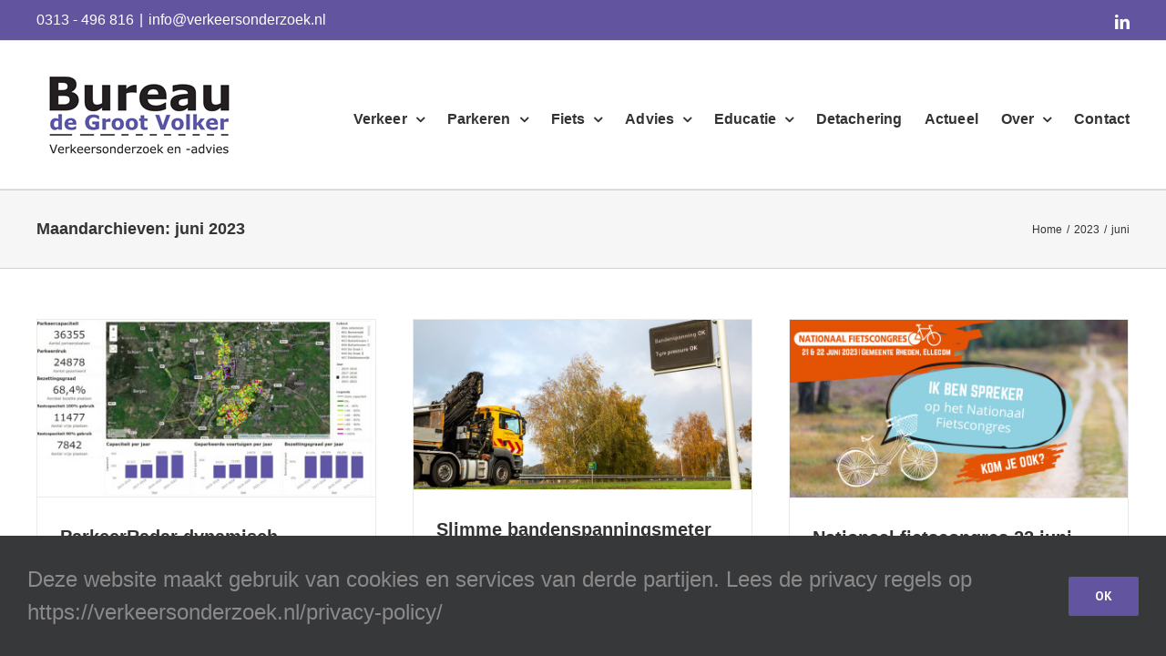

--- FILE ---
content_type: text/html; charset=utf-8
request_url: https://www.google.com/recaptcha/api2/anchor?ar=1&k=6Lf5q-EUAAAAABTiYXsI7ZxY2Kbp4e49oyDUQ-OD&co=aHR0cHM6Ly92ZXJrZWVyc29uZGVyem9lay5ubDo0NDM.&hl=en&v=PoyoqOPhxBO7pBk68S4YbpHZ&size=invisible&anchor-ms=20000&execute-ms=30000&cb=j6iy6mrmkv35
body_size: 48663
content:
<!DOCTYPE HTML><html dir="ltr" lang="en"><head><meta http-equiv="Content-Type" content="text/html; charset=UTF-8">
<meta http-equiv="X-UA-Compatible" content="IE=edge">
<title>reCAPTCHA</title>
<style type="text/css">
/* cyrillic-ext */
@font-face {
  font-family: 'Roboto';
  font-style: normal;
  font-weight: 400;
  font-stretch: 100%;
  src: url(//fonts.gstatic.com/s/roboto/v48/KFO7CnqEu92Fr1ME7kSn66aGLdTylUAMa3GUBHMdazTgWw.woff2) format('woff2');
  unicode-range: U+0460-052F, U+1C80-1C8A, U+20B4, U+2DE0-2DFF, U+A640-A69F, U+FE2E-FE2F;
}
/* cyrillic */
@font-face {
  font-family: 'Roboto';
  font-style: normal;
  font-weight: 400;
  font-stretch: 100%;
  src: url(//fonts.gstatic.com/s/roboto/v48/KFO7CnqEu92Fr1ME7kSn66aGLdTylUAMa3iUBHMdazTgWw.woff2) format('woff2');
  unicode-range: U+0301, U+0400-045F, U+0490-0491, U+04B0-04B1, U+2116;
}
/* greek-ext */
@font-face {
  font-family: 'Roboto';
  font-style: normal;
  font-weight: 400;
  font-stretch: 100%;
  src: url(//fonts.gstatic.com/s/roboto/v48/KFO7CnqEu92Fr1ME7kSn66aGLdTylUAMa3CUBHMdazTgWw.woff2) format('woff2');
  unicode-range: U+1F00-1FFF;
}
/* greek */
@font-face {
  font-family: 'Roboto';
  font-style: normal;
  font-weight: 400;
  font-stretch: 100%;
  src: url(//fonts.gstatic.com/s/roboto/v48/KFO7CnqEu92Fr1ME7kSn66aGLdTylUAMa3-UBHMdazTgWw.woff2) format('woff2');
  unicode-range: U+0370-0377, U+037A-037F, U+0384-038A, U+038C, U+038E-03A1, U+03A3-03FF;
}
/* math */
@font-face {
  font-family: 'Roboto';
  font-style: normal;
  font-weight: 400;
  font-stretch: 100%;
  src: url(//fonts.gstatic.com/s/roboto/v48/KFO7CnqEu92Fr1ME7kSn66aGLdTylUAMawCUBHMdazTgWw.woff2) format('woff2');
  unicode-range: U+0302-0303, U+0305, U+0307-0308, U+0310, U+0312, U+0315, U+031A, U+0326-0327, U+032C, U+032F-0330, U+0332-0333, U+0338, U+033A, U+0346, U+034D, U+0391-03A1, U+03A3-03A9, U+03B1-03C9, U+03D1, U+03D5-03D6, U+03F0-03F1, U+03F4-03F5, U+2016-2017, U+2034-2038, U+203C, U+2040, U+2043, U+2047, U+2050, U+2057, U+205F, U+2070-2071, U+2074-208E, U+2090-209C, U+20D0-20DC, U+20E1, U+20E5-20EF, U+2100-2112, U+2114-2115, U+2117-2121, U+2123-214F, U+2190, U+2192, U+2194-21AE, U+21B0-21E5, U+21F1-21F2, U+21F4-2211, U+2213-2214, U+2216-22FF, U+2308-230B, U+2310, U+2319, U+231C-2321, U+2336-237A, U+237C, U+2395, U+239B-23B7, U+23D0, U+23DC-23E1, U+2474-2475, U+25AF, U+25B3, U+25B7, U+25BD, U+25C1, U+25CA, U+25CC, U+25FB, U+266D-266F, U+27C0-27FF, U+2900-2AFF, U+2B0E-2B11, U+2B30-2B4C, U+2BFE, U+3030, U+FF5B, U+FF5D, U+1D400-1D7FF, U+1EE00-1EEFF;
}
/* symbols */
@font-face {
  font-family: 'Roboto';
  font-style: normal;
  font-weight: 400;
  font-stretch: 100%;
  src: url(//fonts.gstatic.com/s/roboto/v48/KFO7CnqEu92Fr1ME7kSn66aGLdTylUAMaxKUBHMdazTgWw.woff2) format('woff2');
  unicode-range: U+0001-000C, U+000E-001F, U+007F-009F, U+20DD-20E0, U+20E2-20E4, U+2150-218F, U+2190, U+2192, U+2194-2199, U+21AF, U+21E6-21F0, U+21F3, U+2218-2219, U+2299, U+22C4-22C6, U+2300-243F, U+2440-244A, U+2460-24FF, U+25A0-27BF, U+2800-28FF, U+2921-2922, U+2981, U+29BF, U+29EB, U+2B00-2BFF, U+4DC0-4DFF, U+FFF9-FFFB, U+10140-1018E, U+10190-1019C, U+101A0, U+101D0-101FD, U+102E0-102FB, U+10E60-10E7E, U+1D2C0-1D2D3, U+1D2E0-1D37F, U+1F000-1F0FF, U+1F100-1F1AD, U+1F1E6-1F1FF, U+1F30D-1F30F, U+1F315, U+1F31C, U+1F31E, U+1F320-1F32C, U+1F336, U+1F378, U+1F37D, U+1F382, U+1F393-1F39F, U+1F3A7-1F3A8, U+1F3AC-1F3AF, U+1F3C2, U+1F3C4-1F3C6, U+1F3CA-1F3CE, U+1F3D4-1F3E0, U+1F3ED, U+1F3F1-1F3F3, U+1F3F5-1F3F7, U+1F408, U+1F415, U+1F41F, U+1F426, U+1F43F, U+1F441-1F442, U+1F444, U+1F446-1F449, U+1F44C-1F44E, U+1F453, U+1F46A, U+1F47D, U+1F4A3, U+1F4B0, U+1F4B3, U+1F4B9, U+1F4BB, U+1F4BF, U+1F4C8-1F4CB, U+1F4D6, U+1F4DA, U+1F4DF, U+1F4E3-1F4E6, U+1F4EA-1F4ED, U+1F4F7, U+1F4F9-1F4FB, U+1F4FD-1F4FE, U+1F503, U+1F507-1F50B, U+1F50D, U+1F512-1F513, U+1F53E-1F54A, U+1F54F-1F5FA, U+1F610, U+1F650-1F67F, U+1F687, U+1F68D, U+1F691, U+1F694, U+1F698, U+1F6AD, U+1F6B2, U+1F6B9-1F6BA, U+1F6BC, U+1F6C6-1F6CF, U+1F6D3-1F6D7, U+1F6E0-1F6EA, U+1F6F0-1F6F3, U+1F6F7-1F6FC, U+1F700-1F7FF, U+1F800-1F80B, U+1F810-1F847, U+1F850-1F859, U+1F860-1F887, U+1F890-1F8AD, U+1F8B0-1F8BB, U+1F8C0-1F8C1, U+1F900-1F90B, U+1F93B, U+1F946, U+1F984, U+1F996, U+1F9E9, U+1FA00-1FA6F, U+1FA70-1FA7C, U+1FA80-1FA89, U+1FA8F-1FAC6, U+1FACE-1FADC, U+1FADF-1FAE9, U+1FAF0-1FAF8, U+1FB00-1FBFF;
}
/* vietnamese */
@font-face {
  font-family: 'Roboto';
  font-style: normal;
  font-weight: 400;
  font-stretch: 100%;
  src: url(//fonts.gstatic.com/s/roboto/v48/KFO7CnqEu92Fr1ME7kSn66aGLdTylUAMa3OUBHMdazTgWw.woff2) format('woff2');
  unicode-range: U+0102-0103, U+0110-0111, U+0128-0129, U+0168-0169, U+01A0-01A1, U+01AF-01B0, U+0300-0301, U+0303-0304, U+0308-0309, U+0323, U+0329, U+1EA0-1EF9, U+20AB;
}
/* latin-ext */
@font-face {
  font-family: 'Roboto';
  font-style: normal;
  font-weight: 400;
  font-stretch: 100%;
  src: url(//fonts.gstatic.com/s/roboto/v48/KFO7CnqEu92Fr1ME7kSn66aGLdTylUAMa3KUBHMdazTgWw.woff2) format('woff2');
  unicode-range: U+0100-02BA, U+02BD-02C5, U+02C7-02CC, U+02CE-02D7, U+02DD-02FF, U+0304, U+0308, U+0329, U+1D00-1DBF, U+1E00-1E9F, U+1EF2-1EFF, U+2020, U+20A0-20AB, U+20AD-20C0, U+2113, U+2C60-2C7F, U+A720-A7FF;
}
/* latin */
@font-face {
  font-family: 'Roboto';
  font-style: normal;
  font-weight: 400;
  font-stretch: 100%;
  src: url(//fonts.gstatic.com/s/roboto/v48/KFO7CnqEu92Fr1ME7kSn66aGLdTylUAMa3yUBHMdazQ.woff2) format('woff2');
  unicode-range: U+0000-00FF, U+0131, U+0152-0153, U+02BB-02BC, U+02C6, U+02DA, U+02DC, U+0304, U+0308, U+0329, U+2000-206F, U+20AC, U+2122, U+2191, U+2193, U+2212, U+2215, U+FEFF, U+FFFD;
}
/* cyrillic-ext */
@font-face {
  font-family: 'Roboto';
  font-style: normal;
  font-weight: 500;
  font-stretch: 100%;
  src: url(//fonts.gstatic.com/s/roboto/v48/KFO7CnqEu92Fr1ME7kSn66aGLdTylUAMa3GUBHMdazTgWw.woff2) format('woff2');
  unicode-range: U+0460-052F, U+1C80-1C8A, U+20B4, U+2DE0-2DFF, U+A640-A69F, U+FE2E-FE2F;
}
/* cyrillic */
@font-face {
  font-family: 'Roboto';
  font-style: normal;
  font-weight: 500;
  font-stretch: 100%;
  src: url(//fonts.gstatic.com/s/roboto/v48/KFO7CnqEu92Fr1ME7kSn66aGLdTylUAMa3iUBHMdazTgWw.woff2) format('woff2');
  unicode-range: U+0301, U+0400-045F, U+0490-0491, U+04B0-04B1, U+2116;
}
/* greek-ext */
@font-face {
  font-family: 'Roboto';
  font-style: normal;
  font-weight: 500;
  font-stretch: 100%;
  src: url(//fonts.gstatic.com/s/roboto/v48/KFO7CnqEu92Fr1ME7kSn66aGLdTylUAMa3CUBHMdazTgWw.woff2) format('woff2');
  unicode-range: U+1F00-1FFF;
}
/* greek */
@font-face {
  font-family: 'Roboto';
  font-style: normal;
  font-weight: 500;
  font-stretch: 100%;
  src: url(//fonts.gstatic.com/s/roboto/v48/KFO7CnqEu92Fr1ME7kSn66aGLdTylUAMa3-UBHMdazTgWw.woff2) format('woff2');
  unicode-range: U+0370-0377, U+037A-037F, U+0384-038A, U+038C, U+038E-03A1, U+03A3-03FF;
}
/* math */
@font-face {
  font-family: 'Roboto';
  font-style: normal;
  font-weight: 500;
  font-stretch: 100%;
  src: url(//fonts.gstatic.com/s/roboto/v48/KFO7CnqEu92Fr1ME7kSn66aGLdTylUAMawCUBHMdazTgWw.woff2) format('woff2');
  unicode-range: U+0302-0303, U+0305, U+0307-0308, U+0310, U+0312, U+0315, U+031A, U+0326-0327, U+032C, U+032F-0330, U+0332-0333, U+0338, U+033A, U+0346, U+034D, U+0391-03A1, U+03A3-03A9, U+03B1-03C9, U+03D1, U+03D5-03D6, U+03F0-03F1, U+03F4-03F5, U+2016-2017, U+2034-2038, U+203C, U+2040, U+2043, U+2047, U+2050, U+2057, U+205F, U+2070-2071, U+2074-208E, U+2090-209C, U+20D0-20DC, U+20E1, U+20E5-20EF, U+2100-2112, U+2114-2115, U+2117-2121, U+2123-214F, U+2190, U+2192, U+2194-21AE, U+21B0-21E5, U+21F1-21F2, U+21F4-2211, U+2213-2214, U+2216-22FF, U+2308-230B, U+2310, U+2319, U+231C-2321, U+2336-237A, U+237C, U+2395, U+239B-23B7, U+23D0, U+23DC-23E1, U+2474-2475, U+25AF, U+25B3, U+25B7, U+25BD, U+25C1, U+25CA, U+25CC, U+25FB, U+266D-266F, U+27C0-27FF, U+2900-2AFF, U+2B0E-2B11, U+2B30-2B4C, U+2BFE, U+3030, U+FF5B, U+FF5D, U+1D400-1D7FF, U+1EE00-1EEFF;
}
/* symbols */
@font-face {
  font-family: 'Roboto';
  font-style: normal;
  font-weight: 500;
  font-stretch: 100%;
  src: url(//fonts.gstatic.com/s/roboto/v48/KFO7CnqEu92Fr1ME7kSn66aGLdTylUAMaxKUBHMdazTgWw.woff2) format('woff2');
  unicode-range: U+0001-000C, U+000E-001F, U+007F-009F, U+20DD-20E0, U+20E2-20E4, U+2150-218F, U+2190, U+2192, U+2194-2199, U+21AF, U+21E6-21F0, U+21F3, U+2218-2219, U+2299, U+22C4-22C6, U+2300-243F, U+2440-244A, U+2460-24FF, U+25A0-27BF, U+2800-28FF, U+2921-2922, U+2981, U+29BF, U+29EB, U+2B00-2BFF, U+4DC0-4DFF, U+FFF9-FFFB, U+10140-1018E, U+10190-1019C, U+101A0, U+101D0-101FD, U+102E0-102FB, U+10E60-10E7E, U+1D2C0-1D2D3, U+1D2E0-1D37F, U+1F000-1F0FF, U+1F100-1F1AD, U+1F1E6-1F1FF, U+1F30D-1F30F, U+1F315, U+1F31C, U+1F31E, U+1F320-1F32C, U+1F336, U+1F378, U+1F37D, U+1F382, U+1F393-1F39F, U+1F3A7-1F3A8, U+1F3AC-1F3AF, U+1F3C2, U+1F3C4-1F3C6, U+1F3CA-1F3CE, U+1F3D4-1F3E0, U+1F3ED, U+1F3F1-1F3F3, U+1F3F5-1F3F7, U+1F408, U+1F415, U+1F41F, U+1F426, U+1F43F, U+1F441-1F442, U+1F444, U+1F446-1F449, U+1F44C-1F44E, U+1F453, U+1F46A, U+1F47D, U+1F4A3, U+1F4B0, U+1F4B3, U+1F4B9, U+1F4BB, U+1F4BF, U+1F4C8-1F4CB, U+1F4D6, U+1F4DA, U+1F4DF, U+1F4E3-1F4E6, U+1F4EA-1F4ED, U+1F4F7, U+1F4F9-1F4FB, U+1F4FD-1F4FE, U+1F503, U+1F507-1F50B, U+1F50D, U+1F512-1F513, U+1F53E-1F54A, U+1F54F-1F5FA, U+1F610, U+1F650-1F67F, U+1F687, U+1F68D, U+1F691, U+1F694, U+1F698, U+1F6AD, U+1F6B2, U+1F6B9-1F6BA, U+1F6BC, U+1F6C6-1F6CF, U+1F6D3-1F6D7, U+1F6E0-1F6EA, U+1F6F0-1F6F3, U+1F6F7-1F6FC, U+1F700-1F7FF, U+1F800-1F80B, U+1F810-1F847, U+1F850-1F859, U+1F860-1F887, U+1F890-1F8AD, U+1F8B0-1F8BB, U+1F8C0-1F8C1, U+1F900-1F90B, U+1F93B, U+1F946, U+1F984, U+1F996, U+1F9E9, U+1FA00-1FA6F, U+1FA70-1FA7C, U+1FA80-1FA89, U+1FA8F-1FAC6, U+1FACE-1FADC, U+1FADF-1FAE9, U+1FAF0-1FAF8, U+1FB00-1FBFF;
}
/* vietnamese */
@font-face {
  font-family: 'Roboto';
  font-style: normal;
  font-weight: 500;
  font-stretch: 100%;
  src: url(//fonts.gstatic.com/s/roboto/v48/KFO7CnqEu92Fr1ME7kSn66aGLdTylUAMa3OUBHMdazTgWw.woff2) format('woff2');
  unicode-range: U+0102-0103, U+0110-0111, U+0128-0129, U+0168-0169, U+01A0-01A1, U+01AF-01B0, U+0300-0301, U+0303-0304, U+0308-0309, U+0323, U+0329, U+1EA0-1EF9, U+20AB;
}
/* latin-ext */
@font-face {
  font-family: 'Roboto';
  font-style: normal;
  font-weight: 500;
  font-stretch: 100%;
  src: url(//fonts.gstatic.com/s/roboto/v48/KFO7CnqEu92Fr1ME7kSn66aGLdTylUAMa3KUBHMdazTgWw.woff2) format('woff2');
  unicode-range: U+0100-02BA, U+02BD-02C5, U+02C7-02CC, U+02CE-02D7, U+02DD-02FF, U+0304, U+0308, U+0329, U+1D00-1DBF, U+1E00-1E9F, U+1EF2-1EFF, U+2020, U+20A0-20AB, U+20AD-20C0, U+2113, U+2C60-2C7F, U+A720-A7FF;
}
/* latin */
@font-face {
  font-family: 'Roboto';
  font-style: normal;
  font-weight: 500;
  font-stretch: 100%;
  src: url(//fonts.gstatic.com/s/roboto/v48/KFO7CnqEu92Fr1ME7kSn66aGLdTylUAMa3yUBHMdazQ.woff2) format('woff2');
  unicode-range: U+0000-00FF, U+0131, U+0152-0153, U+02BB-02BC, U+02C6, U+02DA, U+02DC, U+0304, U+0308, U+0329, U+2000-206F, U+20AC, U+2122, U+2191, U+2193, U+2212, U+2215, U+FEFF, U+FFFD;
}
/* cyrillic-ext */
@font-face {
  font-family: 'Roboto';
  font-style: normal;
  font-weight: 900;
  font-stretch: 100%;
  src: url(//fonts.gstatic.com/s/roboto/v48/KFO7CnqEu92Fr1ME7kSn66aGLdTylUAMa3GUBHMdazTgWw.woff2) format('woff2');
  unicode-range: U+0460-052F, U+1C80-1C8A, U+20B4, U+2DE0-2DFF, U+A640-A69F, U+FE2E-FE2F;
}
/* cyrillic */
@font-face {
  font-family: 'Roboto';
  font-style: normal;
  font-weight: 900;
  font-stretch: 100%;
  src: url(//fonts.gstatic.com/s/roboto/v48/KFO7CnqEu92Fr1ME7kSn66aGLdTylUAMa3iUBHMdazTgWw.woff2) format('woff2');
  unicode-range: U+0301, U+0400-045F, U+0490-0491, U+04B0-04B1, U+2116;
}
/* greek-ext */
@font-face {
  font-family: 'Roboto';
  font-style: normal;
  font-weight: 900;
  font-stretch: 100%;
  src: url(//fonts.gstatic.com/s/roboto/v48/KFO7CnqEu92Fr1ME7kSn66aGLdTylUAMa3CUBHMdazTgWw.woff2) format('woff2');
  unicode-range: U+1F00-1FFF;
}
/* greek */
@font-face {
  font-family: 'Roboto';
  font-style: normal;
  font-weight: 900;
  font-stretch: 100%;
  src: url(//fonts.gstatic.com/s/roboto/v48/KFO7CnqEu92Fr1ME7kSn66aGLdTylUAMa3-UBHMdazTgWw.woff2) format('woff2');
  unicode-range: U+0370-0377, U+037A-037F, U+0384-038A, U+038C, U+038E-03A1, U+03A3-03FF;
}
/* math */
@font-face {
  font-family: 'Roboto';
  font-style: normal;
  font-weight: 900;
  font-stretch: 100%;
  src: url(//fonts.gstatic.com/s/roboto/v48/KFO7CnqEu92Fr1ME7kSn66aGLdTylUAMawCUBHMdazTgWw.woff2) format('woff2');
  unicode-range: U+0302-0303, U+0305, U+0307-0308, U+0310, U+0312, U+0315, U+031A, U+0326-0327, U+032C, U+032F-0330, U+0332-0333, U+0338, U+033A, U+0346, U+034D, U+0391-03A1, U+03A3-03A9, U+03B1-03C9, U+03D1, U+03D5-03D6, U+03F0-03F1, U+03F4-03F5, U+2016-2017, U+2034-2038, U+203C, U+2040, U+2043, U+2047, U+2050, U+2057, U+205F, U+2070-2071, U+2074-208E, U+2090-209C, U+20D0-20DC, U+20E1, U+20E5-20EF, U+2100-2112, U+2114-2115, U+2117-2121, U+2123-214F, U+2190, U+2192, U+2194-21AE, U+21B0-21E5, U+21F1-21F2, U+21F4-2211, U+2213-2214, U+2216-22FF, U+2308-230B, U+2310, U+2319, U+231C-2321, U+2336-237A, U+237C, U+2395, U+239B-23B7, U+23D0, U+23DC-23E1, U+2474-2475, U+25AF, U+25B3, U+25B7, U+25BD, U+25C1, U+25CA, U+25CC, U+25FB, U+266D-266F, U+27C0-27FF, U+2900-2AFF, U+2B0E-2B11, U+2B30-2B4C, U+2BFE, U+3030, U+FF5B, U+FF5D, U+1D400-1D7FF, U+1EE00-1EEFF;
}
/* symbols */
@font-face {
  font-family: 'Roboto';
  font-style: normal;
  font-weight: 900;
  font-stretch: 100%;
  src: url(//fonts.gstatic.com/s/roboto/v48/KFO7CnqEu92Fr1ME7kSn66aGLdTylUAMaxKUBHMdazTgWw.woff2) format('woff2');
  unicode-range: U+0001-000C, U+000E-001F, U+007F-009F, U+20DD-20E0, U+20E2-20E4, U+2150-218F, U+2190, U+2192, U+2194-2199, U+21AF, U+21E6-21F0, U+21F3, U+2218-2219, U+2299, U+22C4-22C6, U+2300-243F, U+2440-244A, U+2460-24FF, U+25A0-27BF, U+2800-28FF, U+2921-2922, U+2981, U+29BF, U+29EB, U+2B00-2BFF, U+4DC0-4DFF, U+FFF9-FFFB, U+10140-1018E, U+10190-1019C, U+101A0, U+101D0-101FD, U+102E0-102FB, U+10E60-10E7E, U+1D2C0-1D2D3, U+1D2E0-1D37F, U+1F000-1F0FF, U+1F100-1F1AD, U+1F1E6-1F1FF, U+1F30D-1F30F, U+1F315, U+1F31C, U+1F31E, U+1F320-1F32C, U+1F336, U+1F378, U+1F37D, U+1F382, U+1F393-1F39F, U+1F3A7-1F3A8, U+1F3AC-1F3AF, U+1F3C2, U+1F3C4-1F3C6, U+1F3CA-1F3CE, U+1F3D4-1F3E0, U+1F3ED, U+1F3F1-1F3F3, U+1F3F5-1F3F7, U+1F408, U+1F415, U+1F41F, U+1F426, U+1F43F, U+1F441-1F442, U+1F444, U+1F446-1F449, U+1F44C-1F44E, U+1F453, U+1F46A, U+1F47D, U+1F4A3, U+1F4B0, U+1F4B3, U+1F4B9, U+1F4BB, U+1F4BF, U+1F4C8-1F4CB, U+1F4D6, U+1F4DA, U+1F4DF, U+1F4E3-1F4E6, U+1F4EA-1F4ED, U+1F4F7, U+1F4F9-1F4FB, U+1F4FD-1F4FE, U+1F503, U+1F507-1F50B, U+1F50D, U+1F512-1F513, U+1F53E-1F54A, U+1F54F-1F5FA, U+1F610, U+1F650-1F67F, U+1F687, U+1F68D, U+1F691, U+1F694, U+1F698, U+1F6AD, U+1F6B2, U+1F6B9-1F6BA, U+1F6BC, U+1F6C6-1F6CF, U+1F6D3-1F6D7, U+1F6E0-1F6EA, U+1F6F0-1F6F3, U+1F6F7-1F6FC, U+1F700-1F7FF, U+1F800-1F80B, U+1F810-1F847, U+1F850-1F859, U+1F860-1F887, U+1F890-1F8AD, U+1F8B0-1F8BB, U+1F8C0-1F8C1, U+1F900-1F90B, U+1F93B, U+1F946, U+1F984, U+1F996, U+1F9E9, U+1FA00-1FA6F, U+1FA70-1FA7C, U+1FA80-1FA89, U+1FA8F-1FAC6, U+1FACE-1FADC, U+1FADF-1FAE9, U+1FAF0-1FAF8, U+1FB00-1FBFF;
}
/* vietnamese */
@font-face {
  font-family: 'Roboto';
  font-style: normal;
  font-weight: 900;
  font-stretch: 100%;
  src: url(//fonts.gstatic.com/s/roboto/v48/KFO7CnqEu92Fr1ME7kSn66aGLdTylUAMa3OUBHMdazTgWw.woff2) format('woff2');
  unicode-range: U+0102-0103, U+0110-0111, U+0128-0129, U+0168-0169, U+01A0-01A1, U+01AF-01B0, U+0300-0301, U+0303-0304, U+0308-0309, U+0323, U+0329, U+1EA0-1EF9, U+20AB;
}
/* latin-ext */
@font-face {
  font-family: 'Roboto';
  font-style: normal;
  font-weight: 900;
  font-stretch: 100%;
  src: url(//fonts.gstatic.com/s/roboto/v48/KFO7CnqEu92Fr1ME7kSn66aGLdTylUAMa3KUBHMdazTgWw.woff2) format('woff2');
  unicode-range: U+0100-02BA, U+02BD-02C5, U+02C7-02CC, U+02CE-02D7, U+02DD-02FF, U+0304, U+0308, U+0329, U+1D00-1DBF, U+1E00-1E9F, U+1EF2-1EFF, U+2020, U+20A0-20AB, U+20AD-20C0, U+2113, U+2C60-2C7F, U+A720-A7FF;
}
/* latin */
@font-face {
  font-family: 'Roboto';
  font-style: normal;
  font-weight: 900;
  font-stretch: 100%;
  src: url(//fonts.gstatic.com/s/roboto/v48/KFO7CnqEu92Fr1ME7kSn66aGLdTylUAMa3yUBHMdazQ.woff2) format('woff2');
  unicode-range: U+0000-00FF, U+0131, U+0152-0153, U+02BB-02BC, U+02C6, U+02DA, U+02DC, U+0304, U+0308, U+0329, U+2000-206F, U+20AC, U+2122, U+2191, U+2193, U+2212, U+2215, U+FEFF, U+FFFD;
}

</style>
<link rel="stylesheet" type="text/css" href="https://www.gstatic.com/recaptcha/releases/PoyoqOPhxBO7pBk68S4YbpHZ/styles__ltr.css">
<script nonce="ykRKuOAeZdTvinGl4PvaAQ" type="text/javascript">window['__recaptcha_api'] = 'https://www.google.com/recaptcha/api2/';</script>
<script type="text/javascript" src="https://www.gstatic.com/recaptcha/releases/PoyoqOPhxBO7pBk68S4YbpHZ/recaptcha__en.js" nonce="ykRKuOAeZdTvinGl4PvaAQ">
      
    </script></head>
<body><div id="rc-anchor-alert" class="rc-anchor-alert"></div>
<input type="hidden" id="recaptcha-token" value="[base64]">
<script type="text/javascript" nonce="ykRKuOAeZdTvinGl4PvaAQ">
      recaptcha.anchor.Main.init("[\x22ainput\x22,[\x22bgdata\x22,\x22\x22,\[base64]/[base64]/MjU1Ong/[base64]/[base64]/[base64]/[base64]/[base64]/[base64]/[base64]/[base64]/[base64]/[base64]/[base64]/[base64]/[base64]/[base64]/[base64]\\u003d\x22,\[base64]\\u003d\\u003d\x22,\x22w43Cky5PwoHDqSfCmMKnasKQw5vClwtcw45uJsOYw4V3A1XCqXR9c8OGwpjDtsOMw5zCkihqwqgEDzXDqQLCpHTDlsOoSBs9w7HDuMOkw6/DrcKbwovCgcOUOwzCrMK1w4/DqnYAwqvClXHDosOsZcKXwp7CtsK0dzrDi13CqcKZHsKowqzChHRmw7LCm8Oow717PcKJAU/CjsKqcVNTw4DCihZjR8OUwpF8cMKqw7ZwwpcJw4Y/wpo5esKSw5/CnMKfwoXDtsK7IE7DlHjDnXHCtQtBwojCkzcqRcKww4VqR8KeAy8sAiBCM8OGwpbDisKfw6rCq8Kgc8ObC20PIcKYaFYDwovDjsOew6nCjsO3w5QHw65PD8OlwqPDnj3DiHkAw4BUw5lBwpTCuVsOP3B1wo5rw5TCtcKUWnI4eMOEw6kkFF5jwrFxw7k0F1kwwq7Cul/DpFgOR8KtUQnCusOxJE5yOkfDt8OawpjCuRQEa8OOw6TCpwBQFVnDmzLDlX8bwrt3IsKlw4fCm8KbCCEWw4LClRzCkBNwwqs/w5LCl1wObhEmwqLCkMKQAMKcAjTCjUrDnsKawpzDqG52ScKgZUnDnBrCucOLwqZ+SBXCo8KHYyMWHwTDkcOAwpxnw7LDosO9w6TClMOxwr3CqifCsVk9OkNVw77CmsOVFT3DucOAwpVtwqHDrsObwoDCqcOWw6jCs8OawqvCu8KBLsOSc8K7wp/Cq2d0w7vCsjU+ScO5Fg0LA8Okw49swpRUw4fDtMOZLUp0wqEyZsOqwrJCw7TCiEPCnXLCjlMgwonCv0Fpw4lhD1fCvV7DgcOjMcOlUS4hdsKre8O/F13Dth/CmMKzZhrDiMOFwrjCrQAjQMOuW8O9w7AjSsOEw6/CpBshw57ClsOIFCPDvSvCg8KTw4XDsCrDlkUGbcKKOBPDp2DCusO0w6EabcKNVwU2S8Klw7PClxbDqcKCCMOXw6nDrcKPwqI3Qj/[base64]/CmFgrw4nDtcO/wrPCqMKCw4LDqsKkwqU7wqnDrAoiwoYiCRZvV8K/w4XDojLCmAjCnhV/[base64]/CjzPCuhrCnsKpJ8KQw5UUVcKXIMKof8K1RkZGJcOqPFMyDDDCsx3DlhdHC8OFw47DmMO+w5ggT37Dr3E9wrDDvjjCsWV+wrPDs8KVFB/DrW7ClMOwOXDDmzXChcOZBsOnc8Kuw7/DjcK2wq4dwqjChMOSdArCmR3Cj3bCkldPw7TDsnYndnkyAcOqScKQw4fDgMKaOcOHw40uHMOCwonDqMKWw6XDt8KWwqLCgxLCqC/CsGxPHlrDo27Cli/DpsONGcKYS3o/[base64]/wrDCgwDDt8KqwrPCvVYpwpllwqvCuMK/w7zDiXjDlQB7wr7Dp8OQwoEbwrHDgm4ywoDCqC8aNMK0b8OawpZPwqpuw7rCicKNQhxSw6thw7zCrXrDvg/DiU7CmUAxw4JwRsKqX0fDrEMYP14LW8KGwrLCvBBnw6/[base64]/w58BwrrCicOhLsOIwoJyX1xZw4vDuljCqcKZXlRqwq/CgjgSMcKjCAsQFDBHGMOqwpDDicKgRsKswprDqR7Dgy/CgCYBw4DCmRrDryHDtsO4cFANwrvDhTHDsxrCmsKHYxALVMKbw7xzLT3Dr8KCw73CrcKvXMOvwrUfZi4eQwDCtwrCpMOIKcKzSmTCn0xZXsKWwrpRw4RFwrTCsMK4wp/CqMKMI8OxRC/DlcOvwrvChUNJwps4bMKpw5BscsOQGWvDnE/CkiYjDcKTSlDDj8KYwo/CiwjDlB/[base64]/wrDDjXTDhEjCmgjCmkjDmwHCnBEFfVkEwpnCpgnCj8KGJws2CSjDhMKgbgPDpR7DpxHCpcK5w6HDmMKxc0HDpBB1wq0dw7UQwr89wrlJb8OSFUNRORbCjsK6w7R1w7YiFcOVwoBHw7/CqFPCkcK2fcKNwrrDgsK8PcKZw4nCp8OOcsO+UMKkw67DssOQwpsww7kVwpbDlXQmwrzCoAzCqsKNwoZVwp/[base64]/CiWQfdMKvw608w6NXNXY2w5PDmsKgP8OfU8Ovw5x3wrTCuW7DgMKgdirDiF/CssOmw70yOxDDmWV6wog3w4oaMnrDjMOmwqxhKH7CmcKgVxjDsUMLwqXCoTLCtVbDlS0mwpjDlT7DjjgkIkhpw5LCkgbChcK5XVBNLMOYXkPDo8K9wrbCtS7DmMOybkhQw7BRw4NVTBvCgS/DjsONw5glw7TDlDDDnxtZwq7DngZaSmYmwp11wpfDrcOyw7Yrw5pZbsOScHkfIhBHMlTCr8KJw5QxwpUdw5bDp8O1DsKsWsK8KzzCrU/DuMOFYF5iNWANw59+HD3DjcOIQ8OswrbDt23DjsKcwrfCn8OQwrfDsTPDmsO3akrCmsOfworDtcOjw7LDr8OuZQHCpnDCl8OSw63Cu8O/ecK+w6bDskoaKiYYe8OELH1aK8KrKcKoFBhQw4PCicKhXMKHWhkbwqLDuhAVwqEhWcKrwqrCnS4Kw5khU8K0w5XCgsKfw6HCqsKqUcKjXyATFATDucOxw70xwp91Rnwtw77DsX3DksKsw4jCmMOqwr/Dm8KSwpYKesK4WQPClBDDm8OZwqNWGsKmA1fCkTTDqcOnw4jDjMKLBBLCocK0PyzCi1sQcsOuwq7CvcKOw5M+MkpXN0LCqMKEwrsdUsOlAkjDqMKjTG/[base64]/DpsOxwrUEacK/eMKDw4FpHcKIfMOBw63CsSTCh8ORw5MDWsOHcxUbIsOSw4fCt8K7w7DCmkF4wrx/wrTChXxdawhnwpTDgS7Dm3krRgIcOgl1w5XDgzhaUlFYacKtw4AMw7LCisOIbcO8wrtgHMKDCsKmXnJcw43DuyHDmsKlwqDCgkfDvH/[base64]/DpcKzTsOmCcKQHh4Fw6Iow7d5bhnCnw5Qwp7CohHCtXhtwqDDuxTDimJ6w4XCv3NEw5xMwq3DjE3DqWUUw5rCmXx3O1hIVU3DpRQjMsOEXEjCpsOhZsOZwpxnGMKeworCksO8w5vCmRvCoHgPFAc8OFkhw4LDoRtJdDXCvyxRwq7ClsO6w69qCsO4wqbDikYjIsK+GD/CtEjCnGYZw4TCn8K8EUxdw4vDoy7CsMOfF8KPw4cbwpFMw5ENfcOUMcKPw57DusKzPg5/wovDscKrw6lPKMKgw5TDjCbCisKDwrk3w5zDl8ONwqbCt8K/wpDDhcOuw7gKw7DCtcK9NTgRTsK4wpvDssOHw78wEmEYwo5+c2PCvh/Dp8OVw43CosKtUcKjSwzDnyoQwpcnwrRdwoXCjGXDjcO/fCjDpEzDv8Kdw6zDjzDDt23DtMOYwqBONiHCuEMiwq9iw5Nqw5kGAMKPFB92w5PCnsKSw4nCtyzCqiTCp2bDj0LDqhtHdcOjL3QdL8KhworDry1mw57CilnCtsK6CsKjcgbDqcKywr/CsnrDrEUQw47CqV4UFlB0w6V0SsOvXMKfw5HCkmzCoUrCs8OXcMKRFUByUAQWw43DiMK3w4jCg29uS1PDlTJiIsOoehIuRkTDj3zCkn0uwqwjwqIXSsKLwql1w7MKwplwVsOkDlwVJlLCtHTCkWhuVSURZTDDncKOw6wzw4rDqcOOw6hxwrbCssKcMwckwp/CtBHDtXVodMOnTcKJwpnCnMKVwq/CtMOlCVLDg8ONTHbDvSRbZGwzw7d0wpFmw6bCi8K/wpvCnsKMwowkbBnDm3wiw43ChsK8VzlEw6Fxw6RHw6LCssKvw7TDtcOrYi1BwrEwwr1yRgzCpcKRw4gAwo5dwpxERjfDqMKRDichCzLChcKCEcOhwozDlcOYdcOnw4IMEMKbwok0wpPCocOnVk5Nwo12w4dkwp0qw7zDnsKwQMK/woNaRB7Cn00uw6YuXjsvwpg2w7nDgsOdwp3DjsK2w64nwrVBHnHDisKIwq/DkErCmsK5RsKTw7zCh8KDSsKRGMOEdCrCu8KTE3XCncKBVsOBTkvCh8O9T8Osw6BXecKtw4LCtX9Xwrc/Ry0lw4PDtTjDosKawpbDrMKITBk1w6DCi8OOwofCpybCihFHw6hrdcO/McOJwo3CqMOZw6fCtnPCqsOASMK/I8KAwr/[base64]/CsGzCo1LCvcOgcDLDvsOjE8K8wrwBVcKdMTDCh8KLLn5jW8KhZB9uw5ZbR8Kdf3XDk8OYwrPDnDtNR8KNcwwmwr0zw4zDl8ODIMO7A8Odw6pLw4/DhsK1w73CoEwtD8Oww7l9wr7Dq3ohw4LDjh/DqsKEwpkfwpLDqwnDlxU6w5xoaMKcw6rCgWHDucKIwpvDn8ORw5cpK8OHw5QmCcKUQcO1ZcKJwqfDlS9Zw60SRHkuL0Q7TBXDs8KkISDDhsO2YsO1w5rCsQDDjsK5U0w/H8OEHBkXE8KbFxvCj1wBP8KNw7vCjcKZCg7DpGvDtsOzwqrCo8KHbMK0wpLCpRrCt8Krw5VOwqcGK1bDnj8TwpJrwrV/fWIvwoXDjMKwC8O8CV/[base64]/DvFt6wpvCmGRgbsKRVcKrfcKAwrRfwqrDjcORNyXClBPDqW3CtGTDgh/[base64]/w7s6AWnDq37DocOjw77Dj8O0YsKlw6DDisKOw7pJLsK6KcOEw5wgwqBqwpZYwrMiwrHDh8Ofw6TDvk1RbMK3GMKBw4Jtwo/CpMOjw7cVQCtEw4LDp0pdHh7Cjk8eCMOCw4MVwp/Crzhewo3DjXLDn8O9wpTDgcO1wo7Cm8K5wqwXccKfAXzCisOuFMOqcMKawrFaw6zDpFB9worDqX5uw5jDplhURSXDlmfCrsKzwqLDj8Kxw7lEFQlyw6/Co8KhRsKuw51IwpvCkMOqw57CqMKUDcK8w4LDkFwFw7k2WSsdw6c0R8O+WjkXw5NrwrzDtEc5w7nCi8KsKi5kd1vDmCfCtcONw4/DlcKDw6VUR25qworCugfCusKKcUlXwq/CvMKNw50xMAsWw4PDi3LChMKJwrUBQ8K0XsKuwpjDoXjDkMOSwoR4wrkkD8OWw6QoTMKbw7nCisK+woHCmlXDmMK7wqJCw7BCwr9CUsO7w7xMw6/[base64]/CmsOZUsK8CsK2w6LCjsKJA2hAwp3CrsKXKMK7ITTCpVTCncOVw4ojDkHDpgXCgMOcw4XDs0oEKsOvw6IZw7sBwoMUeDhmJ1Q2w6/DugUgA8KSwrJhwotlwqrCksKHw5PDrlUBwpItwrwSYWpXwqddwoYyw7jDqwszw6HCtsK0w6dPKMODecOsw5Exw5/Cn0HDrsKNw6/DjMKbwpgzPsO6w6gLXcOawojDusOXwpIcMMOgwqV1wrDDqHHCpMKxw6NtF8O3U0BIwqHCisKLBMKzQFhwcsO3w5RoXMKkXMKhw7QPDxI5ZsK/MsK4wpBbOMOyTMOlw5Z9w57Dkj7DqsOdw47CrTrDr8OXI2jCjMKdIsKiPMOpw7TCnVkuMsOzw4fChsKvHcKxwoQxw5jDiiUuw61EZ8KawpbDisOQXcO7RyDCvV8Uax5nSyvCqyfCi8K/QQ8HwqXDslhywqHDlcKYwqjDpsO/[base64]/wrPDhHJsY2vCszZZf8OabkPCjATDq1TCgMOvJsKCw6DDnsO3c8KwKBnCtsKRw6dww5QyO8O9wonDv2bCv8K3XVIOwqBPwq3DjB/DsCPCiRwAwqFTMhHCo8OAwozDqcKXbMOpwojCpSjDuB91JyrChA4MSUhiwpXCvcOyAsKCw5o6w7vCg3/CocO/[base64]/[base64]/ClsOAIERjwpjCmsOLFMOCwoVhc1Ukw6YvwrnDsHYFwovCpi5TeiLDmQbCqwXDscKgKMOzw4Q2VgDCqSXDqCfCoD3DpEcewppLwoZtw6/CkjrDiDTDqsOxcUnDkVDDp8K6MMOcOwRRMFHDhHAQwo3ClcKSw5/CusOHwpLDkD/Cm0zDjH/DjDrCksK4WsKdw4sNwrFhVD91wqnCk2ZPw7k3Wlhmw4poBcKPCQHCoVRIw70kYsKkNsKtwqBDw7rDosO1cMONLsOYXFw1w7/DkMKJbHN9d8KiwoQNwqPDmw7DqlLDj8KBwoI+ShgrSXkwwpR+w746w49rw7APOEMsF1LCqz04wrxPwoFiw77CtsKIwrfDpgTCncOjSyTCnWzDncKMwoV7woI/QDzCn8OhGxp9EWZkABzDpFkuw4vDjsOEfcO0RMK7BQAQw4Epwq3DisOcwpF6EMONwolYUcKewoxBw4pTAmoXwo3Dk8O0w67Dp8KFQMOZwooKwrPDiMKpwpJ+wowCwpvDuFMSZhfDjcKbR8KAw4VEU8KNVMKvQjDDhcO1bFQgwoTCmcKmZsK/MmLDgA7CpsKGS8KlPMKVWcO2w40Hw7DDjUlvw74iCsOLw5LDmcOrQAkjw4XCocOka8KgXkM8w4R/[base64]/CojgtwoPCq8KJwprDksOWwq7Doy3ClSPDisOGwoMZwq3CmcO1d1JKaMKbw6jDoVrDrBLCkjPCisKtHzpAP2woXmMew75ew5Zmw7rCoMKhwoU0woHCjW7DlkrDoxRrNcK4M0N0I8K/A8KTwrDDuMKWUUJdw7fDv8Kawpxcw4vDi8KSEn3DssK1M1vDjmFiwpRQWMOwJmZjwqU7wo8+w63DqjXCohpSw4/[base64]/[base64]/wppqLUICOMOOC8KNwq3CmMOfPFTDl8KJwpwGwo8Rw6ZwwpzCj8KtS8O6w6HDrUDDr2nCv8KwBMK8Hy4Kw7LDm8Kgwo/CrTtvw6TCusKVw5IuUcONRsOyZsO5fBJ7EsO+wpjCv395PcOZc1QqARnCvGbDq8KFPVlIw4PDjVR7wpBmFWnDnw1kwovDjQXCv3AQXF0Iw5zDpkB2bsO6wqYUwrjDjA8gw5/[base64]/DrcOWw5xfL8OlHcKhI8O5XirDrMKPFMO7GsOhV8KcwpPDoMKLYz8hw6jCqsOCBmjCqcKcGsK8OsOMwrdkwo1XcsKJwpHDoMOLZ8O5Pw7CmgPCmsO+wqhMwq92w44xw6PDr0TDl0HCgz/DrB7DucOJfcO7wozChsONw7LDscOxw77CjkwJDcOMY2nCtCI2w5rCvk1Sw7UmH3fCoz3CsF/Ci8OnU8OhJcOFWMO6RTx7K3cpwp5hFMKBw4/DvWUiw7cxw5TDlsK8R8KHw751wq/DgVfCuhgTLybDpE7Ckx8Uw5tAw4x9ZGTCuMO8w7rCksK+wpMMw6rDlcONw6NgwpEjS8K6D8OSEcK/[base64]/DqzAlwro/w6tKEHfDncOuA8Kyw6wIwoLDqMKSw77CiDbDmsKbV8Kpw5bDpsKgAMO2woTCpUbDrMOoKgTCvmYdJ8Ofw4PCiMO8HjRAwrlZwoMrRXwhQcKSwoPDhMKgwprCinnCt8KDw4piMBbCosKXasOfwqXCuABMw7zCr8ORw5ggCMO0w5l4fsOQZiHDo8K8fh3DmW3DiSfDii/[base64]/DjV7Dq8KBwrrCvS3DgMOzwoTCs8Olwq4dw7LDgFMSYWJTw7oUecKHP8KKLsOvw6NjQHHDuHvCrhTCrsOWFB3CtsOnw7nDs34rw7PCk8K3KC/CmSVOacKKO1zDplA+JXhhccO/[base64]/[base64]/ChMK7wqkBNcOMw4rCqCEkQsKaLXXCkcOea8O8w5EIw4B9w6pcw4IOP8OwTQ8owrBmw63ChcONRlk3w43Duk4mBcO7w7HCjsOZw6w0EXfCiMKIdsOgJRHDowbDrF3CkMKyEhjDgC3DqGvDh8KBwqzCs1AISFZmb2gnRcK3QMKew5/CqF3DtmAnw7/CiUZoMAXDnynDtMO9wobChXQ8WMOiw7Qpw6lvw6bDgsK9w7UzacOADxJjwrxOw4XCjsKkQn4SFXkEwpoFw74NwrjCqDXCpsKIwotyOsKGwrLDmBLDiU7CqcK5YhXCqARDPm/CgMKiX3Q4WSrCosObcCk4QcOXw6sURMOEw5TDkw/CikAjw5lSJBo8w7YhBHbCsFbDpx/Cu8OgwrfClCkGeEDCjVBow5HCocKzPmgLQxPDsh0BKcKUwojCvWzCki3Ct8OLwr7DhTnCtWnCusOgw53DpsKwbMKgwq1MLDYlXV/DlQPChEUAw73DrMOEBhs8C8OJwqnClU3CtDVzwrLDvGV3W8K1OHrDhwDCq8KaFcO4JBrDrsOma8K7DsKkw7jDiAgvQyjCr3grwoJAwonDisKgasKVL8K/CcOmw6zDu8OXwrR4w40FwqzDrEjCvUU1WhQ4w587w5/DiBtTDz8SDR05wqA1e2kNF8OYwovDnx3CkAA7TcOiw4B8wocLwrzCucObwro6EUXDnMKeMk/CuGEOwrB3wqjCpcK+eMOsw6Aow73DsnRdJ8Kgw57DnGXCkirDnsKgwohGwqtudldkw7/CtMKxw4PCkkFRw5PDucKEw7VpX0Bwwq/DoQDCnA5ow7jDnCfDjDB/w4nDgxnCr34Dw57CkgzDncO2JsO0WMKgw7fDmhrCtMOaJcOXUWh5wrTDtWbCgcKFwpzDo8KpT8Onwo7Dp11kGcKOw4fDp8KkQMOWw7TCpcOaHMKKwpcgw7x9amsydcOqMsKfwrB0wocEwr5hcmtTek/DhAXDnsKowok/w6JXwrzDvGNxBHXCrXoJIsKMNXltRMKEEMKmwofCq8OJw5XDmgIqacOfwqzDjsOoQS/CjDsQwqrDosOUP8KmEFcfw7LDoCAafA4Hw5ABw4AaPMO6VcKYSQTDlsOfI3bDh8O/OFzDo8OKPARdNicsT8ORwqpXLyp2w45OVxjCk1J3NR56SWMzIj3Dj8O6wrTCisKvWMO5GCnClhTDk8K7c8KUw6nDhDIoABMlw4PDqsKGembDgsOxwqQXSMKAw5cswo7CozLChMK/fRhuaCB+HsOKSnoywo7Ci2PCsl7CukTCksKyw73Dtn51aTQcw73Dv3Eqw5lkw6NTRcKlTQTCicKrb8OFwrtNMcO8w6nCs8KZWifCtsKAwp1Sw6XCsMO4VTYcBcKkw5bDp8K+wrUIEFl6ND1GwoHCjcKFwoLDlMKcUsOwC8OFwonDhsO9ZmZAwqtFw7duVA54w7vCph/CqhtVccOOw4FKOgoqwqTCncKuGWDDh2ggYmxGXsKaWsKiwp3Di8O3w4oWJsO2worDscKZwpFpFBkcbcK4wpZKXcKuWDTCvU7CsVRMZ8OEwoTDolMXY0stwovDvU0owp7DnE8eSGMvAcKGXyJawrbCrW3CkMO4ScK1w5zCnTttwqZvJnAtVBHCosOhw5JBwq/DgcObZHRKdcKabgHClTLCr8KFeGBbFWzCmMKlJRh9czoXwqAww7fDiBvDjcOYHcOeW0rDscO0JijDkMKdPBQvw5/CsF3DgMOmw4XDjMK1wq8Qw7fDiMOIJw/DgFDDoWwZw58vwp7CnhV3w43CgD/Dih5dw5fDkSgGOcOlw5HCii/DnzxBw6Yuw5fCtMKSw7VGDiFTLcK3RsKFdcOQw7l+w4PCiMKXw7E5F0U3TcKKGCJTInIQwqLDjnLCmjpQcTgaw5bCjRIGw7PCjV1Hw7nDkgXCqMKNMsKICkk1wqHCj8Kzwo3DlcOnw6PCv8KywpnDncKawpXDiErDrUAOw5ZMwovDj0bCvMOsA0x1XBkzw5pRPXA/[base64]/w7XDncKhwrtWw6I2DyHDm0fCjgXCjsOXJ8OwwqYpNA/CssOGwqJcehTDksKTwr/Dnj7ChMOQw73Dm8OBVWZ0cMK2UBTCkcOqwqwePcKxw7EWwrgmw5XDqcOzM27Dq8ODanNOGMODw4cqU0tYTHjCjUPDg28Fwolpwoh2AwYHIMOqwolfTDbDkgfCrzVPw4RcTW/CpMOPLBPDrcKndwfCqMKmwrI3PQcLNBQ1BEbCmsOiw5/DpV/[base64]/Cjg81WwPDrMKAw7F9UcKpFHILw5EWw4Q/w6pzwqHCmX7CkMOzBRsWNMO7fsOlJMKqdVB/wprDs3gWw6keTi/[base64]/[base64]/ABViw5sHwqpFPcOIw7hLwpzCmhjClsOxP8OPSHoBBE8JJ8Oxw7wxRMOmwp4gwoEsNGdpw4DDqmdbwofDmmvDvMKZPsKYwp51ZcKoHMO0UMOgwqnDnytMwojCucOBw6oew7bDrMO/wpTCgV/[base64]/[base64]/CusKuw7XCtcK7w4LDvcK1ZMOlwpzDtnYOHMKxEsKMwqlWwpXDpMOQLRvDoMOvBSPCjMOJbsOwFRBXw4HCpiDDrgrDhMKxw4PCicKgbG1uEMOdw6FqT1N7wpjDohYQbsKSwp/CvcKvE3LDqy17dhzCgxvDjcKnwpPCqCHCicKAw6HCuWHClBnDnUErccOWP0sFMm/DpyBce1ADwq7Ct8OjUGRqcz/Cp8OJwoZtJyYCfinCqsOHwp/DisKhw5rCoibCpMOQw6HCu25nwprDvcK0wpjCkMKie1HDosKmwqZBw6AdwprDtsOcwoBQwrRQDDpWMcOSGy3CsCfChsOGD8OXNcK5w7bDqsOJBcOUw79tLsO1E1zCjiFrw4whQ8OpXMK3VhcZw7o5J8KgCHbDhcKKAzHDnMKiDMO3bG/CgG9dFDvCuj/Cp3RjJcOtekJew53Dii7CssOlwqBew7diwozDpsOFw5wBXmjDkMKQwo/DpzXDosKVUcK5w6fDmRnCmmbDkcOMw5vCrjNEIMO7BAfCoEbDq8Ksw4PDoBJ8LRfCqGPCo8K6E8KWwr/[base64]/[base64]/[base64]/DvxPDrsOLwq/CkkM6wrHDq8K6NDNpwpPDnznCkinDom7DlExPwpYEw5sEw7EyFgU1OXApfcO7BMOfw5oqwpzCiw9IJGt8w7zCpMO+acO7XHFZwq3DicK5woDDusKowq53w7nDrcO3esKYw5jCkMK9TSk9wp3CkX/CmSLCpVDCtQjChFTCgHNZbmIUwqxcwqPDs1BOwrnCusO6wrzDmMO7w70zwrQqFsOJwp9dbXQyw7lgGMOCwqduw7ciBlgmw7MDdyXCo8O/HwBlwqDDmAbCpMKSwqnCgMK7wqzDqMKWH8KFaMK6wrc/CgZGKwDCjsKUSsOwbMKpKcKmw6/Dmx/[base64]/wphwe8Kyw6o+TcOABsORTiDDusKfCjbDn3LDp8OEHjnCuxdpwqgMwrXCisOOPSfDvMKBw55Hw7nChkPDhznCmMKEKg04W8K6YsKtwp3DmsKkdMORWQdCAyMawozCrm/CucOjwqvCm8OOWcKpIxLCkgVbwqHCv8OlwqXDo8K+R27Cn10vwo/CqMKfw6FAfzrDgCoBw4RDwpbDgQ5kOMOCYBPDrsKXwpkjcgxxY8OJwpAKw5fCmsObwqBmw4HDhzAGw497OMOzRcOywpETw4XDnMKZwqbDiGhaBSjDpV54asONw6rCvH4gLMO6IcKywqfCh2JZNQ7DhsKQKR/CrDYPLsOEw67DpcKQak/DpD3CssKiNsKsXWDDv8OlL8OswrDDhzdDwpjCosOdRMKuY8OCwqHCp3RwRRrDiF3Ciwp5w4cAw43CpsKAAcKUIcK+wopJYEApwqnDrsKCw7LCusOmwpklKyp/A8OIMcOvwr1AaB5zwrZKw67DnMOCw5Y7wp7DqVdWwpLCpl4sw4fDv8ORFHnDiMOSwrFMw6XDjwTCj3zDtMOFw4xNwrbCvW/DncK2w7QOS8OSc0zDgcOFw6F+CcKkFMKew5psw6gqJ8O6wqhMwoIZEDjCviMAwqZuYjzChh9tAC3CqC3Cs0Qhwo4Dw7jDvUZzWcO2BMOhGAXDo8OMwqrCjWp0woDDjsK0BcOxLsOfTlUPwovDqsKjHMOmw6cOwo8GwpLDvhbCp0krQl4xU8Oyw7U/P8OYw6nCi8K7wrQfRxEUwqbDm1jDlcKdHx85N2/[base64]/Y0AKHcOqwprDj8K3w6PCuX7Dg8Kpw5jDsnbDnX/DlkPDj8KEKmTDnxLCrFLDqzs4w64qwrFvwq/DpRwXwrzDoyVRw7bDoB/CjFbDhQHDnMKDw4wZw43DgMKvGjzCjnXDlRlrAFLDo8ObwqrCnMO5A8Kfw5kWwpbDixwLw4PCpl9zZMKUw63CsMK+XsKwwoAywpzDvMOKasK9wrHCjB/[base64]/B1/DjcOXcsOUKcKtWn9EwqZ9cWBmwrzDhcKuw7tvXsKlX8OnNsK0w6PDslrCrmFYw6LCrsKvw5rDuTTDnW8bw6t1ZFzCiXBvQsOrw75qw4nDocOPbigUKsOgK8OKw43DrcKhw4nCsMOTFCHDhcOUQ8KKw6/DkAnCpsKzIlR/wqkpwp/[base64]/CgS7Dp8KxDcK+ZkURwqjCn2wPw5sawpQfwo3CswzDmsKJFMK5wptMST8zFsOPQsO1GWvCqHV/w6wcamhtw6/[base64]/[base64]/Do8OSw6zDsgAsKcKiwpzDmFdqP8OVwo1AFynCljw+TH0Yw4/ChsO7wo/[base64]/N8OWwp0eMjwFw67Dt8OLwojDkcKOTcKfwp8ODMKewojDjEvCuMKqL8ODwp09w7vClSMbdUXCksKlPhUwMcOoXzBAJQPDgCvDgMO3w6bDhlQ5PDsKFyXCscOCQMOyOjcwwqIzJ8OEwrNAN8OgP8OAwrtYFlt4wojDkMOubx3DlsKww7JYw4vDkcK1w4/[base64]/DtTkXdcKQw6Ryw4DDosOtE8OCw4BAw61gYiXCicOhwp8fPhfClCE1wqrDocKaKMOZwopuL8KWwpbDv8Ofw7LDnj3CusKBw4VXdU/[base64]/CtcOCYk1QZ8KNw7nDsMK2w7bCmcKnCXvCicOSw4HCgEzDo3XDnwobSCDDh8OLw5EJK8KTw4dyD8OmVcOKw4gZQGrChgPCtFrDiGLDjcO6BAfDrFUEw5nDlR7CjcO/FnZ8w7bCvcOcw48+w4lUM2kxWAloMsK/w7FZw5E0wqrDuTNMw40CwqVZwoY7wrXCpsKHC8OpP3pqPMKJwqEMOMOUw5fChMKJw4dcd8OGw7d4c35QecK9WVfCisKbwpZHw6Jcw5LCssOhIMKQTlrCusO6wrYpJMOpbyRDRsKlZhEoHkpPasK3cUjDmjLCgB8xKVnCqmQawrxgwpILw7/CtMKnwo3CoMKibcOFFUfDjX3Dihs0LcKSecKfbQJNw6rDnzJwRcK+w6t+wooiwodjwqA2w7jCmsOkSMKeDsOlMG1Ewo92w7Zqw7LDg1N4Ek/CqAJvFkAcw7labU5zwqYjHBjCr8KbTgIcSxESw6DCozRwUMKYw7IGw77CvsOtHSRpw5PDiBhzw6BmB1TCgW9dN8OEw5BMw53CtsOAesOqCj/DjXF/[base64]/wofChxbDtsOkwqVswpDDrj/DjR7DjkB6fcOsA2fClgLDvzzCrsOSw4Q8w6zCucOmJTvDiBFHw7tkc8KhHUTDhww7AUTDrsKsQXxhwrp0w7dBwqgpwq1HR8K0KMOHw4EXw5F5VsKpasO+w6omw5XCpXxnwq5rwovDscOrw7bCswFFw4vDusO7DcKzwrjCrMOtw5hnaDtiX8OTTMOidRY3w5UJUcOHwq/DsxpuOAbDncKEwr5nEsKYfljDt8K2P0NowpBbw5nDkmTDkkx2JD/CpcKCJcKpwrUGTgpeEVsuPMKawrh1ZcOTbMOeGCVMw6PDqsKJwoYaB0LCljrCpMKnHHtgXMKeLQHCjVXCuGRqaR0qw6zCi8KIworCk1HDkcOHwq4qBsKRw6PCpEbCucK+VsKEw4Y7C8KdwrDDpU/DuAPCtsOowrHCmgDDkcK+RcO9w7bCh3IVNcK0wplSXcOBXjc0Q8K4w78wwr1Zw4bDknocw4TDg1JBUVUOAMKNGgkwEljDvW8WfxlWMBc/OWbDmwvCrBbCvGzDqcK2KUHDm37DsnNdw63DjAcNwqkMw4LDkyvDrnVhWG/CrWAowqjDmXjDt8O+WHrDhURlwqpaEWjCh8Ksw5oMw5XCvi4CHBk1wp4xd8OxQGLDsMOGw5szUMK8C8K9w5gmwrwLwpRmw5PCusOHchjCvzjCn8OGaMKGw71NwrXCocODw4bCgQ7Cg0/CmWAeCMOnw6oCwoMfw5V9fsODQMOpwpHDicOBbR/Cj1fDtMOnw7nCoHfCrsK7wrJVwoB3wpoVwp9mYsOZeFnChsO0ZkpMNcK6w65TO14/w5hzwofDh1Rpb8O5wr0jw6pSNsOAW8KJwqDDl8KffGPCnw3ChkLDtcOkK8KMwrk8CSjCgjHCusKRwrLDs8KMw6rCnn3Cr8OCwq/DpsOhworDrMOfMcKJQk4Fch/Cg8OFwoHDkRFJfDhZGcKSZyVmw6zDhWDCh8OUw4LDmMK6w6TDpDzClDEOw43DkkXDgUl+w7LCgsKKJMOKw7rCj8K1w4kcwpFaw6nCuX87w4dWw4FMdcKjwrzDscO8F8K+wpbChiHCh8K/w5HCqMKgcWjCh8KHw4EQw5hWwqw8wocCwqPDpE/CoMOZw5rDgcKEwp3DlMOPwrE0woLDrBLCi3tcwrXCtjfCksKVWRhBZFTDpUHCnC8uJSkew4TCusKFw77DssKXcsOnHhQxw5l1w75Cw6zCt8Kgw79RU8ObVUl/G8O2w7d1w5IRfSNcw7cVSsO7w70Dw7rCmsKfw7Q5wqzCtcO+aMOiLcK3ScKMw4DDjMKSwpw7ah4hXVQ+FsKAwp3CpsO1wqDDu8Ouw5Vhwo5TGW4BNxLCtCM9w6s9GsOhwrnCqivChcK4RADCgsKDw6/DisKTYcOtwr/Dq8K1w7LCvX7CqG8uw4XCtsOzwrkxw4Mpw7HCucKSw4knF8KICMOzS8Kcw4PDp3EqQl1Fw4fCszAywr7CncOCw4pMAcO/wpF9w6nCuMKqwrZqwroRGBNaJMKnwrRDwrlHRU3Dj8KpNh4yw59HDVTCu8OBw5VzU8Kqwp/DsU8Ywr1sw4HCiGzDrENaw4bCgz8eHFpNI3QqccKFwqoAwqxpXcOSwooNwocCUiDCmsOiw7Rhw4BmK8O/w5/[base64]/CisK+wr3CvsKeCyjDlcKVwo9YwptTwq47woEIeMOHa8OWwpERw59YKyDCh2/CtMK4ecO/aEwNwrUTU8K6flzCvQwdG8K6K8KBCMKUX8Oswp/Dr8O7w7PDk8KBfcO8LsO5w6fCrwckwq7DtWrDssKXblvCm20ENsObbMOHwo/[base64]/CjMOfwrofw5xLMhJHVRpzbQEKw7pWw4rCtMKQw5fDuw7DiMOrwr7Dvnc4wo0xw7c0wo7DpnvDocKiw5zCkMOWw77ChyczY8K0dsKowoZnasK4wr/CisOWOMO5esKSwqfCgGIaw79Lw6TDnsK/[base64]/w4QbwpAPwoUwDRDCkDrCjcOvBifCpsOwexVDw7tpY8KGw60ow5Z6dFEzw7vDmBHDnwzDvsOfQcO+A2HChWlDXsKcw4zDkMOswqDCqAh3OCbDhGvCtMOIw4DDigPCgyfCicKMahPDgkjDjX/DuTDDgEDDicKawpoEacKZUW/CrVlbKRHCosKuw6oqwrcJY8OawoNawrPCucOGw6Zwwq3DrMKgw5/CrTbDkQhxwrjDjAzDrhgiF3JVXEhdwrszS8OVwr9Xw540wpbCsBnCtGh0BHRCwo7CgsKIOjsew5nDs8K9w77DuMOmKRrCpcKGRmbCiA/[base64]/[base64]/w4lvdDbCqcOzw4HCrDA3wojDjwDDkcOzAHN3w7VOAcODw4RiE8OGScKuQ8Khwq3CmcKKwpEVesKkw7I6LhPCrX9QFErCoiUQWcOcQ8OkNHI9w6x4w5bDnsO9ScKqw4vDk8O6BcOpW8O2BcKjwr/[base64]/DrmBQwqdvw4bDqGNYScOxw6/CqsOHN8Kmw7J0WHwRb8O/[base64]/IjrDujV9FnNYw6oGw5cQf8OVaSJ+ScKndXvDj1IiXcObw7MPw4TCmsOrU8Knw7fDtsKtwrcGOzTCn8K4wqrCrkPDpiwfwqgew6lww5TDjXXCtsOHDMKxw6A5OMKvZcKIwoJKPcOew5Rrw7LDqsKnw5bCqyrDuQFma8O5w6QhFRDClsKnAcKxR8KcdAALCX/[base64]/Dt8O5RAZqLjzCllvCmEo3w58JSsKvacOtw4HDicKiG0PDm8O9wq3DjcOhwoVWw5MGMcK3w4jDh8KFwoLDvhfCocKlD19zECjCgcOowrA/WjwswrnCp15cQcOzw50QQsKCemXCh2/[base64]/WxJxSMOtRsOlw5h7w5PDu8KGwpLCkMKmw6/Cv1h5XSk8Nm9gRgR/w7jCn8KFX8KYTmPCm1vDt8KEwqrDhAbDrsKSwoB5FD7DuiRHwrRze8OSw7Qdwr5MCWnDhsOwAMOTw6RDbxMzw5DCtMOrPRHCkMOYwq7Dm3DDiMKMHmM5wrlLwoM+RsOKw6h1VlvCpTZdw6sna8OLdXjCkxLCqhPCi0YZCcKOZ8OQasOFF8KHNsOlw5VQP1dbKA/CiMO+fRHDscKew4PCojLCgMOkwr9bRQfDn2XCgUlywqEuesKWbcOJwr94f3ocUMOiw71jLsKaaRjDizvCuAsuCDA/b8Khwql4YcKgwrtUwqxKw7vCqFVawoFQBhLDjMOhQ8OhDwbDtVVVW0DDsXPCmMO6TsOZKiE7d2/DpsOHwo3CsjjDhjkgw7nCug7Ck8Kfw47Dm8OAMMO2w57DrcKCZg8we8KZwoXDoE9YwqvDo0/Dh8K4NXjDhQhXWkMAwpjCswrChMOjwpbDn25swpYgw7Zow60eWUTCiivDsMKXw43Dl8O2X8K4bEZ5JBDDusKRODXDlwgFwoHCvS1uw7xnRFI5B3Z3woTCocOXEi0Yw4rClENrwo0awprCj8KAfTzCi8Otwq7Cr3/CjkZTw4XDj8K4BsOTw4rCo8OMw50BwocLJcKaV8KqG8KWw5jCj8O1wqLDnAzDv23DqsOfaMOnw5XDrMOfCcK+wpMkQxnDgxXDn1tmwrfCvwgmwpTDrMOpdMO4d8OrGH/DjmbCvsOBFsOZwqlQw5LDucKJwrnCtg1tJMKRK0zCjSnCigHCnDfDrG0Zw7QVF8K0wo/Dt8KYwrsSOnjCuEgbPljDisK+bsKdfjN2w5QEfcOrdsOIw4vCk8O7FynDnsKtw5TDuQA+w6LCqsOQDcKbcMOFHiPCocOSbMOHVCsDw75NwpTCm8OhBsOTNsOfwqTChCTCmnMyw7nDnjvCryNnw4rCqQ8Tw4hXUHoVw4Ejw6JxInfDhxvCmsO+w6vCnEvCu8K/ccOJA1BJOMKXPsO4wpLDunzCicO4J8K0Px7DmcKjwp/DjMKwDzXCosK+YcKPwpN6wrDDkcOtwpjCo8OaZmvCjEXCtcKXw7c9wqzDqcKzIhwjFSJ2wpjDvm5qcHPCtUdPw4jDtsKmw5YJV8KJw4FbwrFSwpsbaS3CjsKxwrZvdsKMwq0ae8KGwppPwpzCki5EGsKCwrvCrsOow4Ycwp/DhxjDtlsoDBwfeFbCosKLw4RDQG0xw7XDtsK6w4rCp0PCqcKsRHEZwpjDm30BXsK8wrnDmcODKMOaLcKaw5vDm3sGRm/DgBjDq8Ozw6bDmULCocOcIz7DjcKDw547eWzCk23DiRDDuyvCgzQlw6rDn0JRaR8xSsKxbjQUQTrCssK/WXQmfsOZMMOPw7kYwqxlScKZbnUqw7TDrsKBDk3Dl8OPHsOtw6oMwr9vZjt7w5XCrQXCo0Zywq1ywrVgBsOXw4J6TSnCmMKBR24ow4XCrcKBwo7DiMOEwrHDqgrDoxzCpXHDtGTDlcKUWW7Com0LCMKpw7tCw7XClWXCi8O1O13Dik/DuMOqe8OzO8KOwojClVx9w4A4wpBAG8Kqwo51woHDvGrCm8KqEXHCrhgof8OIGXnDgVc9G0JiH8KzwrLDvMOkw75/MHfCvMKxaxFWw7U4OV/DmjTCqcKrQ8O/YMK3W8Kww53DjQvDu3/[base64]/Dm14rD8OuwpJvwoDCu8OAwpvCg09fA8KFRMOte3tgWsK2w7hrwqfDthwNwqkRwrRtwqDCsSUHHx9+OMK3wr/DrmnCvcKxwrXCknPDsXzDnWclwrHDkidIwrLDjjclTsO1BWgfLcK5dcKDBT7Dk8KkE8OEwrLDsMKHJzJXwqRKSzlww551w4/CkcKIw7PDky7DhsKWw5RYZcOwZmnCu8KYUVdxwqLCnXLCqMKdfMKHfHlhN33DlsOWw4XDlzzDrQ\\u003d\\u003d\x22],null,[\x22conf\x22,null,\x226Lf5q-EUAAAAABTiYXsI7ZxY2Kbp4e49oyDUQ-OD\x22,0,null,null,null,1,[21,125,63,73,95,87,41,43,42,83,102,105,109,121],[1017145,246],0,null,null,null,null,0,null,0,null,700,1,null,0,\[base64]/76lBhnEnQkZnOKMAhnM8xEZ\x22,0,0,null,null,1,null,0,0,null,null,null,0],\x22https://verkeersonderzoek.nl:443\x22,null,[3,1,1],null,null,null,1,3600,[\x22https://www.google.com/intl/en/policies/privacy/\x22,\x22https://www.google.com/intl/en/policies/terms/\x22],\x22QGCM1+rBo9C+o6fDWpNWS5LQmWEvHEf6CWzlwGZseHE\\u003d\x22,1,0,null,1,1769407427222,0,0,[178,120,22,61,235],null,[250,90,180,184],\x22RC-SwG394chqL8lug\x22,null,null,null,null,null,\x220dAFcWeA5uK3UMeSgp1fyKDQLFo1gQxk_w4X3OTtIIPnJwbb20WHukPa_qHDkkZPVhxaXvsqZvwNRuRzrZ5n9fzTL6IKHbsTb16Q\x22,1769490227141]");
    </script></body></html>